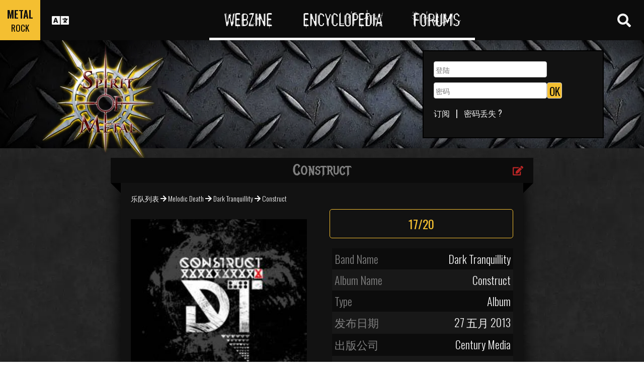

--- FILE ---
content_type: text/html; charset=utf-8
request_url: https://www.spirit-of-metal.com/cn/album/Construct/252747
body_size: 14619
content:
<html><head><meta http-equiv="Content-Type" content="text/html; charset=UTF-8"/>
<script>var __ezHttpConsent={setByCat:function(src,tagType,attributes,category,force,customSetScriptFn=null){var setScript=function(){if(force||window.ezTcfConsent[category]){if(typeof customSetScriptFn==='function'){customSetScriptFn();}else{var scriptElement=document.createElement(tagType);scriptElement.src=src;attributes.forEach(function(attr){for(var key in attr){if(attr.hasOwnProperty(key)){scriptElement.setAttribute(key,attr[key]);}}});var firstScript=document.getElementsByTagName(tagType)[0];firstScript.parentNode.insertBefore(scriptElement,firstScript);}}};if(force||(window.ezTcfConsent&&window.ezTcfConsent.loaded)){setScript();}else if(typeof getEzConsentData==="function"){getEzConsentData().then(function(ezTcfConsent){if(ezTcfConsent&&ezTcfConsent.loaded){setScript();}else{console.error("cannot get ez consent data");force=true;setScript();}});}else{force=true;setScript();console.error("getEzConsentData is not a function");}},};</script>
<script>var ezTcfConsent=window.ezTcfConsent?window.ezTcfConsent:{loaded:false,store_info:false,develop_and_improve_services:false,measure_ad_performance:false,measure_content_performance:false,select_basic_ads:false,create_ad_profile:false,select_personalized_ads:false,create_content_profile:false,select_personalized_content:false,understand_audiences:false,use_limited_data_to_select_content:false,};function getEzConsentData(){return new Promise(function(resolve){document.addEventListener("ezConsentEvent",function(event){var ezTcfConsent=event.detail.ezTcfConsent;resolve(ezTcfConsent);});});}</script>
<script>if(typeof _setEzCookies!=='function'){function _setEzCookies(ezConsentData){var cookies=window.ezCookieQueue;for(var i=0;i<cookies.length;i++){var cookie=cookies[i];if(ezConsentData&&ezConsentData.loaded&&ezConsentData[cookie.tcfCategory]){document.cookie=cookie.name+"="+cookie.value;}}}}
window.ezCookieQueue=window.ezCookieQueue||[];if(typeof addEzCookies!=='function'){function addEzCookies(arr){window.ezCookieQueue=[...window.ezCookieQueue,...arr];}}
addEzCookies([{name:"ezoab_81996",value:"mod275-c; Path=/; Domain=spirit-of-metal.com; Max-Age=7200",tcfCategory:"store_info",isEzoic:"true",},{name:"ezosuibasgeneris-1",value:"b58f5402-43e5-43a0-6082-33d9e27ae70c; Path=/; Domain=spirit-of-metal.com; Expires=Sat, 16 Jan 2027 12:11:14 UTC; Secure; SameSite=None",tcfCategory:"understand_audiences",isEzoic:"true",}]);if(window.ezTcfConsent&&window.ezTcfConsent.loaded){_setEzCookies(window.ezTcfConsent);}else if(typeof getEzConsentData==="function"){getEzConsentData().then(function(ezTcfConsent){if(ezTcfConsent&&ezTcfConsent.loaded){_setEzCookies(window.ezTcfConsent);}else{console.error("cannot get ez consent data");_setEzCookies(window.ezTcfConsent);}});}else{console.error("getEzConsentData is not a function");_setEzCookies(window.ezTcfConsent);}</script><script type="text/javascript" data-ezscrex='false' data-cfasync='false'>window._ezaq = Object.assign({"edge_cache_status":11,"edge_response_time":318,"url":"https://www.spirit-of-metal.com/cn/album/Construct/252747"}, typeof window._ezaq !== "undefined" ? window._ezaq : {});</script><script type="text/javascript" data-ezscrex='false' data-cfasync='false'>window._ezaq = Object.assign({"ab_test_id":"mod275-c"}, typeof window._ezaq !== "undefined" ? window._ezaq : {});window.__ez=window.__ez||{};window.__ez.tf={};</script><script type="text/javascript" data-ezscrex='false' data-cfasync='false'>window.ezDisableAds = true;</script>
<script data-ezscrex='false' data-cfasync='false' data-pagespeed-no-defer>var __ez=__ez||{};__ez.stms=Date.now();__ez.evt={};__ez.script={};__ez.ck=__ez.ck||{};__ez.template={};__ez.template.isOrig=true;__ez.queue=__ez.queue||function(){var e=0,i=0,t=[],n=!1,o=[],r=[],s=!0,a=function(e,i,n,o,r,s,a){var l=arguments.length>7&&void 0!==arguments[7]?arguments[7]:window,d=this;this.name=e,this.funcName=i,this.parameters=null===n?null:w(n)?n:[n],this.isBlock=o,this.blockedBy=r,this.deleteWhenComplete=s,this.isError=!1,this.isComplete=!1,this.isInitialized=!1,this.proceedIfError=a,this.fWindow=l,this.isTimeDelay=!1,this.process=function(){f("... func = "+e),d.isInitialized=!0,d.isComplete=!0,f("... func.apply: "+e);var i=d.funcName.split("."),n=null,o=this.fWindow||window;i.length>3||(n=3===i.length?o[i[0]][i[1]][i[2]]:2===i.length?o[i[0]][i[1]]:o[d.funcName]),null!=n&&n.apply(null,this.parameters),!0===d.deleteWhenComplete&&delete t[e],!0===d.isBlock&&(f("----- F'D: "+d.name),m())}},l=function(e,i,t,n,o,r,s){var a=arguments.length>7&&void 0!==arguments[7]?arguments[7]:window,l=this;this.name=e,this.path=i,this.async=o,this.defer=r,this.isBlock=t,this.blockedBy=n,this.isInitialized=!1,this.isError=!1,this.isComplete=!1,this.proceedIfError=s,this.fWindow=a,this.isTimeDelay=!1,this.isPath=function(e){return"/"===e[0]&&"/"!==e[1]},this.getSrc=function(e){return void 0!==window.__ezScriptHost&&this.isPath(e)&&"banger.js"!==this.name?window.__ezScriptHost+e:e},this.process=function(){l.isInitialized=!0,f("... file = "+e);var i=this.fWindow?this.fWindow.document:document,t=i.createElement("script");t.src=this.getSrc(this.path),!0===o?t.async=!0:!0===r&&(t.defer=!0),t.onerror=function(){var e={url:window.location.href,name:l.name,path:l.path,user_agent:window.navigator.userAgent};"undefined"!=typeof _ezaq&&(e.pageview_id=_ezaq.page_view_id);var i=encodeURIComponent(JSON.stringify(e)),t=new XMLHttpRequest;t.open("GET","//g.ezoic.net/ezqlog?d="+i,!0),t.send(),f("----- ERR'D: "+l.name),l.isError=!0,!0===l.isBlock&&m()},t.onreadystatechange=t.onload=function(){var e=t.readyState;f("----- F'D: "+l.name),e&&!/loaded|complete/.test(e)||(l.isComplete=!0,!0===l.isBlock&&m())},i.getElementsByTagName("head")[0].appendChild(t)}},d=function(e,i){this.name=e,this.path="",this.async=!1,this.defer=!1,this.isBlock=!1,this.blockedBy=[],this.isInitialized=!0,this.isError=!1,this.isComplete=i,this.proceedIfError=!1,this.isTimeDelay=!1,this.process=function(){}};function c(e,i,n,s,a,d,c,u,f){var m=new l(e,i,n,s,a,d,c,f);!0===u?o[e]=m:r[e]=m,t[e]=m,h(m)}function h(e){!0!==u(e)&&0!=s&&e.process()}function u(e){if(!0===e.isTimeDelay&&!1===n)return f(e.name+" blocked = TIME DELAY!"),!0;if(w(e.blockedBy))for(var i=0;i<e.blockedBy.length;i++){var o=e.blockedBy[i];if(!1===t.hasOwnProperty(o))return f(e.name+" blocked = "+o),!0;if(!0===e.proceedIfError&&!0===t[o].isError)return!1;if(!1===t[o].isComplete)return f(e.name+" blocked = "+o),!0}return!1}function f(e){var i=window.location.href,t=new RegExp("[?&]ezq=([^&#]*)","i").exec(i);"1"===(t?t[1]:null)&&console.debug(e)}function m(){++e>200||(f("let's go"),p(o),p(r))}function p(e){for(var i in e)if(!1!==e.hasOwnProperty(i)){var t=e[i];!0===t.isComplete||u(t)||!0===t.isInitialized||!0===t.isError?!0===t.isError?f(t.name+": error"):!0===t.isComplete?f(t.name+": complete already"):!0===t.isInitialized&&f(t.name+": initialized already"):t.process()}}function w(e){return"[object Array]"==Object.prototype.toString.call(e)}return window.addEventListener("load",(function(){setTimeout((function(){n=!0,f("TDELAY -----"),m()}),5e3)}),!1),{addFile:c,addFileOnce:function(e,i,n,o,r,s,a,l,d){t[e]||c(e,i,n,o,r,s,a,l,d)},addDelayFile:function(e,i){var n=new l(e,i,!1,[],!1,!1,!0);n.isTimeDelay=!0,f(e+" ...  FILE! TDELAY"),r[e]=n,t[e]=n,h(n)},addFunc:function(e,n,s,l,d,c,u,f,m,p){!0===c&&(e=e+"_"+i++);var w=new a(e,n,s,l,d,u,f,p);!0===m?o[e]=w:r[e]=w,t[e]=w,h(w)},addDelayFunc:function(e,i,n){var o=new a(e,i,n,!1,[],!0,!0);o.isTimeDelay=!0,f(e+" ...  FUNCTION! TDELAY"),r[e]=o,t[e]=o,h(o)},items:t,processAll:m,setallowLoad:function(e){s=e},markLoaded:function(e){if(e&&0!==e.length){if(e in t){var i=t[e];!0===i.isComplete?f(i.name+" "+e+": error loaded duplicate"):(i.isComplete=!0,i.isInitialized=!0)}else t[e]=new d(e,!0);f("markLoaded dummyfile: "+t[e].name)}},logWhatsBlocked:function(){for(var e in t)!1!==t.hasOwnProperty(e)&&u(t[e])}}}();__ez.evt.add=function(e,t,n){e.addEventListener?e.addEventListener(t,n,!1):e.attachEvent?e.attachEvent("on"+t,n):e["on"+t]=n()},__ez.evt.remove=function(e,t,n){e.removeEventListener?e.removeEventListener(t,n,!1):e.detachEvent?e.detachEvent("on"+t,n):delete e["on"+t]};__ez.script.add=function(e){var t=document.createElement("script");t.src=e,t.async=!0,t.type="text/javascript",document.getElementsByTagName("head")[0].appendChild(t)};__ez.dot=__ez.dot||{};__ez.queue.addFileOnce('/detroitchicago/boise.js', '/detroitchicago/boise.js?gcb=195-0&cb=5', true, [], true, false, true, false);__ez.queue.addFileOnce('/parsonsmaize/abilene.js', '/parsonsmaize/abilene.js?gcb=195-0&cb=b20dfef28c', true, [], true, false, true, false);__ez.queue.addFileOnce('/parsonsmaize/mulvane.js', '/parsonsmaize/mulvane.js?gcb=195-0&cb=e75e48eec0', true, ['/parsonsmaize/abilene.js'], true, false, true, false);__ez.queue.addFileOnce('/detroitchicago/birmingham.js', '/detroitchicago/birmingham.js?gcb=195-0&cb=539c47377c', true, ['/parsonsmaize/abilene.js'], true, false, true, false);</script>
<script data-ezscrex="false" type="text/javascript" data-cfasync="false">window._ezaq = Object.assign({"ad_cache_level":0,"adpicker_placement_cnt":0,"ai_placeholder_cache_level":0,"ai_placeholder_placement_cnt":-1,"domain":"spirit-of-metal.com","domain_id":81996,"ezcache_level":0,"ezcache_skip_code":14,"has_bad_image":0,"has_bad_words":0,"is_sitespeed":0,"lt_cache_level":0,"response_size":48432,"response_size_orig":42580,"response_time_orig":306,"template_id":5,"url":"https://www.spirit-of-metal.com/cn/album/Construct/252747","word_count":0,"worst_bad_word_level":0}, typeof window._ezaq !== "undefined" ? window._ezaq : {});__ez.queue.markLoaded('ezaqBaseReady');</script>
<script type='text/javascript' data-ezscrex='false' data-cfasync='false'>
window.ezAnalyticsStatic = true;

function analyticsAddScript(script) {
	var ezDynamic = document.createElement('script');
	ezDynamic.type = 'text/javascript';
	ezDynamic.innerHTML = script;
	document.head.appendChild(ezDynamic);
}
function getCookiesWithPrefix() {
    var allCookies = document.cookie.split(';');
    var cookiesWithPrefix = {};

    for (var i = 0; i < allCookies.length; i++) {
        var cookie = allCookies[i].trim();

        for (var j = 0; j < arguments.length; j++) {
            var prefix = arguments[j];
            if (cookie.indexOf(prefix) === 0) {
                var cookieParts = cookie.split('=');
                var cookieName = cookieParts[0];
                var cookieValue = cookieParts.slice(1).join('=');
                cookiesWithPrefix[cookieName] = decodeURIComponent(cookieValue);
                break; // Once matched, no need to check other prefixes
            }
        }
    }

    return cookiesWithPrefix;
}
function productAnalytics() {
	var d = {"pr":[6],"omd5":"76655b335349c309c173308ab3abac6c","nar":"risk score"};
	d.u = _ezaq.url;
	d.p = _ezaq.page_view_id;
	d.v = _ezaq.visit_uuid;
	d.ab = _ezaq.ab_test_id;
	d.e = JSON.stringify(_ezaq);
	d.ref = document.referrer;
	d.c = getCookiesWithPrefix('active_template', 'ez', 'lp_');
	if(typeof ez_utmParams !== 'undefined') {
		d.utm = ez_utmParams;
	}

	var dataText = JSON.stringify(d);
	var xhr = new XMLHttpRequest();
	xhr.open('POST','/ezais/analytics?cb=1', true);
	xhr.onload = function () {
		if (xhr.status!=200) {
            return;
		}

        if(document.readyState !== 'loading') {
            analyticsAddScript(xhr.response);
            return;
        }

        var eventFunc = function() {
            if(document.readyState === 'loading') {
                return;
            }
            document.removeEventListener('readystatechange', eventFunc, false);
            analyticsAddScript(xhr.response);
        };

        document.addEventListener('readystatechange', eventFunc, false);
	};
	xhr.setRequestHeader('Content-Type','text/plain');
	xhr.send(dataText);
}
__ez.queue.addFunc("productAnalytics", "productAnalytics", null, true, ['ezaqBaseReady'], false, false, false, true);
</script><base href="https://www.spirit-of-metal.com/cn/album/Construct/252747"/>
<meta name="viewport" content="width=device-width, initial-scale=1, shrink-to-fit=no"/>
<link rel="icon" type="image/png" href="https://www.spirit-of-metal.com/mes%20images/spirit-of-metal.png"/>
<link href="https://maxcdn.bootstrapcdn.com/bootstrap/3.3.7/css/bootstrap.min.css" rel="stylesheet" integrity="sha384-BVYiiSIFeK1dGmJRAkycuHAHRg32OmUcww7on3RYdg4Va+PmSTsz/K68vbdEjh4u" crossorigin="anonymous"/>
<!-- <script defer src="https://pro.fontawesome.com/releases/v5.0.9/js/all.js" integrity="sha384-DtPgXIYsUR6lLmJK14ZNUi11aAoezQtw4ut26Zwy9/6QXHH8W3+gjrRDT+lHiiW4" crossorigin="anonymous"></script>-->
<script defer="" src="/css/fontawesome/js/all.js"></script>
<link href="https://cdnjs.cloudflare.com/ajax/libs/limonte-sweetalert2/6.7.0/sweetalert2.min.css" rel="stylesheet"/>
<link rel="stylesheet" href="/css/main.less.css?version=14" media="screen"/>

<!-- Ezoic Ad Testing Code-->

<!-- Ezoic Ad Testing Code-->

<script type="text/javascript" src="/js/Oldmain.js?v=2"></script>
<script>
var LANG="en";
var LANG_TEXT="cn";

var TextConfirmationLogout="你想要？";
var TextConfirmationLogoutYes="退出账号";
var TextConfirmationLogoutNo="不退出";
</script>
<meta http-equiv="Content-Language" content="cn"/>
<link rel="alternate" hreflang="en" href="https://www.spirit-of-metal.com/en/album/Construct/252747" \=""/><link rel="alternate" hreflang="fr" href="https://www.spirit-of-metal.com/fr/album/Construct/252747" \=""/><link rel="alternate" hreflang="de" href="https://www.spirit-of-metal.com/de/album/Construct/252747" \=""/><link rel="alternate" hreflang="zh-cn" href="https://www.spirit-of-metal.com/cn/album/Construct/252747" \=""/><link rel="alternate" hreflang="pt-pt" href="https://www.spirit-of-metal.com/pt/album/Construct/252747" \=""/><link rel="alternate" hreflang="es-es" href="https://www.spirit-of-metal.com/es/album/Construct/252747" \=""/><link rel="alternate" hreflang="ru" href="https://www.spirit-of-metal.com/ru/album/Construct/252747" \=""/><link rel="alternate" hreflang="pl" href="https://www.spirit-of-metal.com/pl/album/Construct/252747" \=""/><script type="text/javascript">
var _lang="en";
</script>
<title>Dark Tranquillity Construct (Album)- Spirit of Metal Webzine (cn)</title>
<meta name="description" content="Dark Tranquillity : Construct,专辑, 评阅, 曲目表, mp3, 歌词"/>
<meta name="keywords" content="Dark Tranquillity,Construct,专辑, 评阅, 曲目表, mp3, 歌词"/>
<meta property="og:title" content="Dark Tranquillity : Construct"/>
<meta property="og:description" content=""/><meta property="og:image" content="https://www.spirit-of-metal.com/cover.php?id_album=252747"/><link rel="image_src" type="image/jpeg" href="https://www.spirit-of-metal.com/les%20goupes/D/Dark Tranquillity/Construct/Construct.jpg"/><meta http-equiv="Content-Type" content="text/html; charset=UTF-8"/><meta http-equiv="Cache-Control" content="no-cache"/>
<meta http-equiv="Pragma" content="no-cache"/>
<meta http-equiv="Cache" content="no store"/>
<meta http-equiv="Expires" content="0"/>
<script language="JavaScript">

var _lang="en";

function listen(lien_audio,id_audio,type)
{
		$('#AudioPlayer').html("");
		$('.BandCampPlayer').hide();
		$('#'+id_audio).show();
}

function DisplayCensoredCover(id_album,cover)
{
	var AJAX_URL = 'get_censored_cover.php';
	///get the censored cover
	$.ajax({
		  url: '/ajax/' + AJAX_URL + '?id_album='+id_album+"&cover="+cover
		}).done(function( xml ) {	
			$('.CensoredCover_'+cover).removeClass('censored_cover');
			$('.CensoredCover_'+cover).html('<a href="/censored/'+$(xml).find('cover').text()+'" class=fancybox><img src="/censored/'+$(xml).find('cover').text()+'" STYLE="max-width: 250px;"></a>');
			$('.fancybox').fancybox();
		});
}

</script>
<script src="/js/ckeditorNewsFeed/ckeditor.js"></script>
<style>
.hreview-aggregate{
	display:none;
}
.cover img{
	max-width:350px;
}
.censored_cover{
	width:80%;
	height:250px;
	background:black;
	padding:20px;
	display: block;
	margin: auto;
	color:whitesmoke;
}
.censored_cover a{
	color:whitesmoke;
}
</style>
<link href="https://cdnjs.cloudflare.com/ajax/libs/OwlCarousel2/2.2.1/assets/owl.carousel.min.css" rel="stylesheet"/>
<link href="https://cdnjs.cloudflare.com/ajax/libs/OwlCarousel2/2.2.1/assets/owl.theme.default.min.css" rel="stylesheet"/>
<link rel="stylesheet" type="text/css" href="/js/fancybox/source/jquery.fancybox.css?v=2.1.5" media="screen"/>
<link rel='canonical' href='https://www.spirit-of-metal.com/cn/album/Construct/252747' />
<script type='text/javascript'>
var ezoTemplate = 'orig_site';
var ezouid = '1';
var ezoFormfactor = '1';
</script><script data-ezscrex="false" type='text/javascript'>
var soc_app_id = '0';
var did = 81996;
var ezdomain = 'spirit-of-metal.com';
var ezoicSearchable = 1;
</script></head>



<body itemscope="" itemtype="http://schema.org/MusicAlbum">
<header class="hidden-xs hidden-sm">
    <div id="topbar">
	<div>
	<div id="portal">
	<span>METAL</span>
          <span><a href="https://www.spirit-of-rock.com" style="color:#000;">ROCK</a></span>        </div>
      <div id="language-switcher">
        <i class="fa fa-language"></i>
        <img class="close" src="/img/cross.png" alt="Fermer"/>
      </div>
      <div id="languages">
	  <a href="/en/album/Construct/252747" onclick="setCookie(&#39;clang&#39;,&#39;en&#39;,31,&#39;/&#39;);">EN</a><a href="/fr/album/Construct/252747" onclick="setCookie(&#39;clang&#39;,&#39;fr&#39;,31,&#39;/&#39;);">FR</a><a href="/de/album/Construct/252747" onclick="setCookie(&#39;clang&#39;,&#39;de&#39;,31,&#39;/&#39;);">DE</a><a href="/cn/album/Construct/252747" onclick="setCookie(&#39;clang&#39;,&#39;中文&#39;,31,&#39;/&#39;);">中文</a><a href="/pt/album/Construct/252747" onclick="setCookie(&#39;clang&#39;,&#39;pt&#39;,31,&#39;/&#39;);">PT</a><a href="/es/album/Construct/252747" onclick="setCookie(&#39;clang&#39;,&#39;es&#39;,31,&#39;/&#39;);">ES</a><a href="/ru/album/Construct/252747" onclick="setCookie(&#39;clang&#39;,&#39;ru&#39;,31,&#39;/&#39;);">RU</a><a href="/pl/album/Construct/252747" onclick="setCookie(&#39;clang&#39;,&#39;pl&#39;,31,&#39;/&#39;);">PL</a>	  
      </div>
	  </div>
      <nav>
        <ul>
          <a href="https://www.spirit-of-metal.com"><li>Webzine</li></a>
          <a href="/cn/encyclopedia"><li>Encyclopedia</li></a>
          <a href="/forum/en/" target="_blank"><li>Forums</li></a>
        </ul>
      </nav>
      <div id="search-toggle">
        <i class="fa fa-search" aria-hidden="true"></i>
        <img class="close" src="/img/cross.png" alt="Fermer"/>
      </div>
      <div id="search-box">
		<form action="/find.php" method="get"><input type="hidden" name="l" value="cn"/><input id="GlobalSearchField" type="text" name="nom" placeholder="查找"/></form>
        <div class="options row">
		
		<a href="https://www.spirit-of-metal.com/cn/reviews/1" class="col-xs-3">
            <i class="fa fal fa-edit fa-2x"></i>
            <div>评阅</div>
          </a><a href="https://www.spirit-of-metal.com/cn/interviews/1" class="col-xs-3">
            <i class="fa fa-microphone fa-2x"></i>
            <div>采访</div>
          </a><a href="https://www.spirit-of-metal.com/cn/live/1" class="col-xs-3">
            <i class="fa fal fa-file-alt fa-2x"></i>
            <div>现场报道</div>
          </a><a href="https://www.spirit-of-metal.com/cn/pictures/1" class="col-xs-3">
            <i class="fa fa-camera fa-2x"></i>
            <div>照片集</div>
          </a></div><div class="options row"><a href="/cn/bands/1" class="col-xs-3">
            <i class="fa fa-users fa-2x"></i>
            <div>乐队</div>
          </a><a href="https://www.spirit-of-metal.com/cn/albums/1" class="col-xs-3">
            <i class="fa fa-music fa-2x"></i>
            <div>专辑</div>
          </a><a href="/cn/styles" class="col-xs-3">
            <i class="fa fa-hashtag fa-2x"></i>
            <div>音乐风格</div>
          </a><a href="/cn/artists/1" class="col-xs-3">
            <i class="fa fa-address-book fa-2x"></i>
            <div>Artists</div>
          </a></div>
		<div class="options row"><a href="/cn/audios/1" class="col-xs-3">
            <i class="fa fa-file-audio fa-2x"></i>
            <div>音频</div>
          </a><a href="/cn/videos/1" class="col-xs-3">
            <i class="fa fa-video fa-2x"></i>
            <div>视频</div>
          </a><a href="/cn/labels/1" class="col-xs-3">
            <i class="fa fa-tag fa-2x"></i>
            <div>出版公司</div>
          </a><a href="/cn/places/1" class="col-xs-3">
            <i class="fa fa-map-marker fa-2x"></i>
            <div>的地方</div>
          </a>		
        </div>
      </div>
    </div>
	
    <div id="banner">
      <figure>
        <a href="https://www.spirit-of-metal.com"><img id="logo" src="/img/logo_1.png" alt="Spirit of Metal"/></a>
      </figure>
	        <div class="FullDesktopAds" style="padding-top:50px">
	  
		<!-- Ezoic - Desktop Header Main Site - top_of_page -->
<div id="ezoic-pub-ad-placeholder-101">


		
		</div><!-- End Ezoic - Desktop Header Main Site - top_of_page -->
		</div>
	  <div id="login"><form method="post" id="FORMlogin" action="/fonctions/login.php?page=/cn/album/Construct/252747">
	
		<div><input type="text" class="SubmitSmallNEW" name="login_log" id="login_log" size="30" placeholder=" 登陆"/></div>
	
	<div style="margin-top:5px;float:left;">
		<div style="margin-top:5px;float:left;"><input type="password" class="SubmitSmallNEW" name="password_log" id="password_log" size="30" placeholder=" 密码"/></div>
		<div style="margin-top:5px;float:left;"><input type="Submit" class="btn-yellow" value="OK"/></div>
	</div>
	<div style="margin-top:60px;font-size:16px;">
	<a href="/membre/ajout_membre-l-cn.html" ref="nofollow"> 订阅</a>   |   
	<a href="/membre/generate_pass-l-cn.html" ref="nofollow"> 密码丢失 ?</a>
	</div></form></div> 
      </div>
    
  </header>
  <div id="m-header" class="container-fluid hidden-md hidden-lg hidden-xl">
    <div id="m-portal" class="row">
      <div class="col-xs-7 hidden-xs">
	  
	  <a class="som" href="https://www.spirit-of-metal.com">SPIRIT OF <span>METAL</span></a> | 
			<a class="sor" href="https://www.spirit-of-rock.com">SPIRIT OF <span>ROCK</span></a>	
      </div>
	  <div class="col-xs-5  hidden-md hidden-lg hidden-xl hidden-sm">
	  
	  <a class="som" href="https://www.spirit-of-metal.com"><span>METAL</span></a> | 
			<a class="sor" href="https://www.spirit-of-rock.com"><span>ROCK</span></a>	
      </div>
      <div id="m-switchers" class="col-sm-5 col-xs-7">
        <i class="fa fa-language" style="cursor:pointer" data-toggle="collapse" data-target="#m-languages"></i>
        <i class="fa fa-search" style="cursor:pointer" data-toggle="collapse" data-target="#m-options" aria-expanded="true"></i>
        <i class="fa fa-user" style="cursor:pointer" data-toggle="collapse" data-target="#m-login"></i>
		      </div>
    </div>
    <div id="m-languages" class="row collapse">
      <div class="col-xs-12">
        <ul>
		<li><a href="/en/album/Construct/252747" onclick="setCookie(&#39;clang&#39;,&#39;en&#39;,31,&#39;/&#39;);">EN</a></li><li><a href="/fr/album/Construct/252747" onclick="setCookie(&#39;clang&#39;,&#39;fr&#39;,31,&#39;/&#39;);">FR</a></li><li><a href="/de/album/Construct/252747" onclick="setCookie(&#39;clang&#39;,&#39;de&#39;,31,&#39;/&#39;);">DE</a></li><li><a href="/cn/album/Construct/252747" onclick="setCookie(&#39;clang&#39;,&#39;中文&#39;,31,&#39;/&#39;);">中文</a></li><li><a href="/pt/album/Construct/252747" onclick="setCookie(&#39;clang&#39;,&#39;pt&#39;,31,&#39;/&#39;);">PT</a></li><li><a href="/es/album/Construct/252747" onclick="setCookie(&#39;clang&#39;,&#39;es&#39;,31,&#39;/&#39;);">ES</a></li><li><a href="/ru/album/Construct/252747" onclick="setCookie(&#39;clang&#39;,&#39;ru&#39;,31,&#39;/&#39;);">RU</a></li><li><a href="/pl/album/Construct/252747" onclick="setCookie(&#39;clang&#39;,&#39;pl&#39;,31,&#39;/&#39;);">PL</a></li>        </ul>
      </div>
    </div>
    <div id="m-options" class="collapse" aria-expanded="true" style="">
	<form action="/find.php" method="get" style="padding:0 10px 0 10px;">
		<div class="SearchFieldAndButton"><input id="GlobalSearchField" type="text" name="nom" placeholder="查找"/>
		<input type="submit" value="GO" class="btn-yellow"/></div></form>
      <div class="row">
	  <a href="https://www.spirit-of-metal.com/cn/reviews/1" class="col-xs-3">
            <i class="fa fal fa-edit fa-2x"></i>
            <div>评阅</div>
          </a><a href="https://www.spirit-of-metal.com/cn/interviews/1" class="col-xs-3">
            <i class="fa fa-microphone fa-2x"></i>
            <div>采访</div>
          </a><a href="https://www.spirit-of-metal.com/cn/live/1" class="col-xs-3">
            <i class="fa fal fa-file-alt fa-2x"></i>
            <div>现场报道</div>
          </a><a href="https://www.spirit-of-metal.com/cn/pictures/1" class="col-xs-3">
            <i class="fa fa-camera fa-2x"></i>
            <div>照片集</div>
          </a></div><div class="options row"><a href="/cn/bands/1" class="col-xs-3">
            <i class="fa fa-users fa-2x"></i>
            <div>乐队</div>
          </a><a href="https://www.spirit-of-metal.com/cn/albums/1" class="col-xs-3">
            <i class="fa fa-music fa-2x"></i>
            <div>专辑</div>
          </a><a href="/cn/styles" class="col-xs-3">
            <i class="fa fa-hashtag fa-2x"></i>
            <div>音乐风格</div>
          </a><a href="/cn/artists/1" class="col-xs-3">
            <i class="fa fa-address-book fa-2x"></i>
            <div>Artists</div>
          </a></div>
		<div class="options row"><a href="/cn/audios/1" class="col-xs-3">
            <i class="fa fa-file-audio fa-2x"></i>
            <div>音频</div>
          </a><a href="/cn/videos/1" class="col-xs-3">
            <i class="fa fa-video fa-2x"></i>
            <div>视频</div>
          </a><a href="/cn/labels/1" class="col-xs-3">
            <i class="fa fa-tag fa-2x"></i>
            <div>出版公司</div>
          </a><a href="/cn/places/1" class="col-xs-3">
            <i class="fa fa-map-marker fa-2x"></i>
            <div>的地方</div>
          </a>		
      </div>
    </div>
    <div id="m-login" class="row collapse">
	<div id="login"><form method="post" id="FORMlogin" action="/fonctions/login.php?page=/cn/album/Construct/252747">
				<div><input type="text" class="SubmitSmallNEW" name="login_log" id="login_log" size="30" placeholder=" 登陆"/></div>
			
			<div style="margin-top:5px;">
				<div style="margin-top:5px;"><input type="password" class="SubmitSmallNEW" name="password_log" id="password_log" size="30" placeholder=" 密码"/></div>
				<div style="margin-top:5px;"><input type="Submit" id="m-login-btn" value="OK"/></div>
			</div>
			<div style="margin-top:10px;font-size:16px;">
			<a href="/membre/ajout_membre-l-cn.html" ref="nofollow"> AAAA订阅</a>
			<a href="/membre/generate_pass-l-cn.html" ref="nofollow"> 密码丢失 ?</a>
			</div></form></div>AAAAAAA    </div>
    <nav id="m-nav" class="row">
      <div class="col-xs-4">
        <a href="https://www.spirit-of-metal.com">Webzine</a>
      </div>
      <div class="col-xs-4">
        <a href="/cn/encyclopedia">Encyclopedia</a>
      </div>
      <div class="col-xs-4">
        <a href="/forum/" target="_blank">Forums</a>
      </div>
    </nav>
  </div>
  <main id="encyclopedia" class="container">
		<div class="row">
        <div class="col-xs-12"><div class="row"><div class="col-xs-12"><section id="album" class="xlarge-box center-block">
			<div class="controls"><a href="#" onclick="$(&#39;#controlsoptions&#39;).slideDown();return false;"><i class="fa fa-edit fa-lg"></i></a></div>
            <h2 class="ribbon">Construct</h2>
            <div class="content">			
			<div class="controlsoptions" id="controlsoptions">
				<div class="row">
					<a href="/soumission/album/album_edit-id_album-252747-l-cn.html" class="col-xs-4 text-center" rel="nofollow"><i class="fa fa-edit fa-2x"></i><br/>Edit the album</a>
					<a href="/contact2-ChangeRequest-1-id_album-252747-l-cn.html" class="col-xs-4 text-center" rel="nofollow"><i class="fa fa-envelope fa-2x"></i><br/>Report an error</a>
				</div></div><ol itemscope="" itemtype="http://schema.org/BreadcrumbList" class="hidden">
			<li itemprop="itemListElement" itemscope="" itemtype="http://schema.org/ListItem">
				<a itemprop="item" href="https://www.spirit-of-metal.com/cn/style/Melodic_Death"><span itemprop="name">Melodic Death</span></a>
					<meta itemprop="position" content="1"/>
			</li>
			<li itemprop="itemListElement" itemscope="" itemtype="http://schema.org/ListItem">
				<a itemprop="item" href="https://www.spirit-of-metal.com//cn/band/Dark_Tranquillity">
					<span itemprop="name">Dark Tranquillity</span></a>
					<meta itemprop="position" content="2"/>
				
			</li>
			</ol><div style="font-size:14px;padding-bottom:10px;"><a href="/cn/bands/1">乐队列表</a> 
	  <i class="fa fa-arrow-right" aria-hidden="true"></i> <a href="/cn/style/Melodic_Death">Melodic Death</a> 
	  <i class="fa fa-arrow-right" aria-hidden="true"></i> <a href="/cn/band/Dark_Tranquillity">Dark Tranquillity</a> 
	   <i class="fa fa-arrow-right" aria-hidden="true"></i> <span itemprop="name">Construct</span></div><div class="row" align="center"><figure class="col-sm-6 cover text-center"><div class="owl-carousel owl-theme" id="AlbumCoverCarousel"><a href="/les%20goupes/D/Dark Tranquillity/Construct/Construct.jpg" class="fancybox"><img src="/les%20goupes/D/Dark Tranquillity/Construct/Construct.jpg" alt="" title=""/></a><a href="" class="fancybox"><img src="/les goupes/D/Dark Tranquillity/Construct/Construct_alternate.jpg" alt="" title="" class="img-responsive"/></a></div><figcaption><a href="/parole-groupe-Dark_Tranquillity-nom_album-Construct-l-cn.html" class="more"><i class="fa fa-file" aria-hidden="true"></i> 歌词</a></figcaption><figcaption><a href="/soumission/submit_review-id_album-252747-l-cn.html" rel="nofollow" class="more"><i class="fa fa-file"></i> 添加评阅</a></figcaption><figcaption><a href="/soumission/audio-id_album-252747-l-cn.html" rel="nofollow" class="more"><i class="fa fa-music"></i> Add an audio file</a></figcaption></figure> 
  <div class="col-sm-6"><div class="noteitemprop=&#34;AggregateRating&#34;" itemscope="" itemtype="http://schema.org/AggregateRating">
				<div itemprop="itemReviewed" itemscope="" itemtype="https://schema.org/MusicAlbum">
				<img itemprop="image" src="/les%20goupes/D/Dark Tranquillity/Construct/Construct.jpg" class="hidden"/>
				<span itemprop="name" class="hidden">Dark Tranquillity : Construct</span>
				</div>
					<meta itemprop="ratingValue" content="17"/>
					<meta itemprop="bestRating" content="20"/>
					<meta itemprop="worstRating" content="0"/>
					<meta itemprop="ratingCount" content="1"/>
		<a id="main-grade" href="/liste_vote_album-id_album-252747-l-cn.html" id="AffichenoteAlbum" rel="nofollow">17/20</a></div>
  <div id="profile">
  <div>
	<span>Band Name</span>
	<span>Dark Tranquillity</span>
	</div>
	<div>
	<span>Album Name</span>
	<span>Construct</span>
	</div>
  <div>
	<span>Type</span>
	<span>Album</span>
	</div>
	<div>
		<span>发布日期</span>
		<span> 27 五月 2013</span>
	</div>
	<div>
		<span>出版公司</span>
		<span><a href="/cn/label/Century_Media" onmouseover="PopInfoLabel(&#39;31&#39;,&#39;en&#39;);" onmouseout="killInfoLabel()">Century Media</a></span>
	</div><div><span>音乐风格</span><span><a href="/cn/style/Melodic_Death">Melodic Death</a></span>
		</div>
		<div><span>拥有此专辑的会员</span><span><a href="/album_list_possede-id_album-252747-l-cn.html" id="nb_possede" rel="nofollow">182</a></span>
		</div></div></div></div>
	<div class="row">
              <div class="col-sm-6"><section id="tracklist">
                  <h3 class="ribbon">Tracklist</h3><span style="color:#FFF;"><table width="100%"><tbody><tr><td style="color:#FFF;">DISC 1</td></tr><tr><td style="color:#FFF;"></td></tr><tr style="height:2px;"><td></td></tr><tr><td style="color:#FFF;"><span style="color:#FEBA00;font-weight:bold;">1.  </span>For Broken Words </td><td><span style="color:#FEBA00;">04:34</span></td></tr><tr><td style="color:#FFF;"><span style="color:#FEBA00;font-weight:bold;">2.  </span>The Science of Noise </td><td><span style="color:#FEBA00;">03:46</span></td></tr><tr><td style="color:#FFF;"><span style="color:#FEBA00;font-weight:bold;">3.  </span>Uniformity </td><td><span style="color:#FEBA00;">05:31</span></td></tr><tr><td style="color:#FFF;"><span style="color:#FEBA00;font-weight:bold;">4.  </span>The Silence in Between </td><td><span style="color:#FEBA00;">03:33</span></td></tr><tr><td style="color:#FFF;"><span style="color:#FEBA00;font-weight:bold;">5.  </span>Apathetic </td><td><span style="color:#FEBA00;">03:30</span></td></tr><tr><td style="color:#FFF;"><span style="color:#FEBA00;font-weight:bold;">6.  </span>What Only You Know </td><td><span style="color:#FEBA00;">04:02</span></td></tr><tr><td style="color:#FFF;"><span style="color:#FEBA00;font-weight:bold;">7.  </span>Endtime Hearts </td><td><span style="color:#FEBA00;">03:59</span></td></tr><tr><td style="color:#FFF;"><span style="color:#FEBA00;font-weight:bold;">8.  </span>State of Trust </td><td><span style="color:#FEBA00;">04:06</span></td></tr><tr><td style="color:#FFF;"><span style="color:#FEBA00;font-weight:bold;">9.  </span>Weight of the End </td><td><span style="color:#FEBA00;">04:56</span></td></tr><tr><td style="color:#FFF;"><span style="color:#FEBA00;font-weight:bold;">10.  </span>None Becoming </td><td><span style="color:#FEBA00;">04:31</span></td></tr><tr><td style="color:#FFF;"></td></tr><tr style="height:2px;"><td></td></tr><tr><td style="color:#FFF;">DISC 2 - LIMITED EDITION – Deconstruct</td></tr><tr><td style="color:#FFF;"></td></tr><tr style="height:2px;"><td></td></tr><tr><td style="color:#FFF;"><span style="color:#FEBA00;font-weight:bold;">1.  </span>Immemorial </td><td><span style="color:#FEBA00;">05:04</span></td></tr><tr><td style="color:#FFF;"><span style="color:#FEBA00;font-weight:bold;">2.  </span>Photon Dreams </td><td><span style="color:#FEBA00;">02:04</span></td></tr><tr><td style="color:#FFF;"></td></tr><tr style="height:2px;"><td></td></tr><tr><td style="color:#FFF;">CD 3 – LIMITED EDITION – Live</td></tr><tr><td style="color:#FFF;"></td></tr><tr style="height:2px;"><td></td></tr><tr><td style="color:#FFF;"><span style="color:#FEBA00;font-weight:bold;">1.  </span>The Treason Wall (Live in Milan 2008) </td><td><span style="color:#FEBA00;">03:59</span></td></tr><tr><td style="color:#FFF;"><span style="color:#FEBA00;font-weight:bold;">2.  </span>The New Build (Live in Milan 2008) </td><td><span style="color:#FEBA00;">04:29</span></td></tr><tr><td style="color:#FFF;"><span style="color:#FEBA00;font-weight:bold;">3.  </span>Focus Shift (Live in Milan 2008) </td><td><span style="color:#FEBA00;">04:00</span></td></tr><tr><td style="color:#FFF;"><span style="color:#FEBA00;font-weight:bold;">4.  </span>The Lesser Faith (Live in Milan 2008) </td><td><span style="color:#FEBA00;">04:48</span></td></tr><tr><td style="color:#FFF;"><span style="color:#FEBA00;font-weight:bold;">5.  </span>The Wonders at Your Feet (Live in Milan 2008) </td><td><span style="color:#FEBA00;">04:26</span></td></tr><tr><td style="color:#FFF;"><span style="color:#FEBA00;font-weight:bold;">6.  </span>Lost to Apathy (Live in Milan 2008) </td><td><span style="color:#FEBA00;">04:54</span></td></tr><tr><td style="color:#FFF;"><span style="color:#FEBA00;font-weight:bold;">7.  </span>Misery&#39;s Crown (Live in Milan 2008) </td><td><span style="color:#FEBA00;">04:35</span></td></tr><tr><td style="color:#FFF;"><span style="color:#FEBA00;font-weight:bold;">8.  </span>ThereIn (Live in Milan 2008) </td><td><span style="color:#FEBA00;">06:23</span></td></tr><tr><td style="color:#FFF;"><span style="color:#FEBA00;font-weight:bold;">9.  </span>My Negation (Live in Milan 2008) </td><td><span style="color:#FEBA00;">06:08</span></td></tr><tr><td style="color:#FFF;"><span style="color:#FEBA00;font-weight:bold;">10.  </span>The Mundane and the Magic (Live in Milan 2008) </td><td><span style="color:#FEBA00;">05:54</span></td></tr><tr><td style="color:#FFF;"><span style="color:#FEBA00;font-weight:bold;">11.  </span>Final Resistance (Live in Milan 2008) </td><td><span style="color:#FEBA00;">03:49</span></td></tr><tr><td style="color:#FFF;"><span style="color:#FEBA00;font-weight:bold;">12.  </span>Terminus (Where Death Is Most Alive) </td><td><span style="color:#FEBA00;">06:05</span></td></tr><tr><td style="color:#FFF;"><span style="color:#FEBA00;font-weight:bold;">13.  </span>Dream Oblivion (Live at With Full Force 2010) </td><td><span style="color:#FEBA00;">04:18</span></td></tr><tr><td style="color:#FFF;"><span style="color:#FEBA00;font-weight:bold;">14.  </span>Iridium (Live at Summerbreeze, 2010) </td><td><span style="color:#FEBA00;">05:19</span></td></tr><tr><td style="color:#FFF;"></td></tr><tr style="height:2px;"><td></td></tr><tr><td style="color:#FFF;"><span style="color:#FEBA00;">Total playing time</span> </td><td><span style="color:#FEBA00;">1:58:43</span></td></tr><tr><td style="color:#FFF;"></td></tr></tbody></table></span></section></div>
	<div class="col-sm-6">
		<section id="Buy">
		<h3 class="ribbon">Buy this album</h3>
		<div class="row">
			<div class="col-xs-6 text-center"><a href="https://www.amazon.com/gp/product/B09WQ5PF3L?ie=UTF8&amp;tag=spiofmetweb-20&amp;linkCode=as2&amp;camp=1642&amp;creative=6746&amp;creativeASIN=B09WQ5PF3L" target="_blank"><i class="fab fa-amazon" aria-hidden="true" style="font-size:36px;"></i></a> <span style="font-size:20px;"><div id="AlbumPriceInfo"><a href="https://www.amazon.com/gp/product/B09WQ5PF3L?ie=UTF8&amp;tag=spiofmetweb-20&amp;linkCode=as2&amp;camp=1642&amp;creative=6746&amp;creativeASIN=B09WQ5PF3L" target="_blank">$35.96</a></div></span><br/></div><div class="col-xs-6 text-center"></div></div>
	<div class="row"> <nobr><img src="/mes%20images/flags/usa.png"/><span id="InfoPricecom" style="font-size:16px;"><a href="https://www.amazon.com/gp/product/B00CBC9GGY?ie=UTF8&amp;tag=spiofmetweb-20&amp;linkCode=as2&amp;camp=1642&amp;creative=6746&amp;creativeASIN=B00CBC9GGY" target="_blank"> $35.96</a></span></nobr> <nobr><img src="/mes%20images/flags/France.png"/><span id="InfoPricefr" style="font-size:16px;"><a href="https://www.amazon.fr/gp/product/B00CBC9GGY?ie=UTF8&amp;tag=spiritofmetal-21&amp;linkCode=as2&amp;camp=1642&amp;creative=6746&amp;creativeASIN=B00CBC9GGY" target="_blank"> 21,25 €</a></span></nobr> <nobr><img src="/mes%20images/flags/Germany.png"/><span id="InfoPricede" style="font-size:16px;"><a href="https://www.amazon.de/gp/product/B00CBC9GGY?ie=UTF8&amp;tag=spiofmet-21&amp;linkCode=as2&amp;camp=1642&amp;creative=6746&amp;creativeASIN=B00CBC9GGY" target="_blank"> 7,19 €</a></span></nobr> <nobr><img src="/mes%20images/flags/United Kingdom.png"/><span id="InfoPriceuk" style="font-size:16px;"><a href="https://www.amazon.co.uk/gp/product/B00CBC9GGY?ie=UTF8&amp;tag=spiofmet0e-21&amp;linkCode=as2&amp;camp=1642&amp;creative=6746&amp;creativeASIN=B00CBC9GGY" target="_blank"> £17.99</a></span></nobr> <nobr><img src="/mes%20images/flags/Canada.png"/><span id="InfoPriceca" style="font-size:16px;"><a href="https://www.amazon.ca/gp/product/B00CBC9GGY?ie=UTF8&amp;tag=spiofmet-20&amp;linkCode=as2&amp;camp=1642&amp;creative=6746&amp;creativeASIN=B00CBC9GGY" target="_blank"> $13.41</a></span></nobr> <nobr><img src="/mes%20images/flags/Italy.png"/><span id="InfoPriceit" style="font-size:16px;"><a href="https://www.amazon.it/gp/product/B00CBC9GGY?ie=UTF8&amp;tag=spiofmet03-21&amp;linkCode=as2&amp;camp=1642&amp;creative=6746&amp;creativeASIN=B00CBC9GGY" target="_blank"> 12,40 €</a></span></nobr> <nobr><img src="/mes%20images/flags/Spain.png"/><span id="InfoPricees" style="font-size:16px;"><a href="https://www.amazon.es/gp/product/B00CBC9GGY?ie=UTF8&amp;tag=spiofmet04-21&amp;linkCode=as2&amp;camp=1642&amp;creative=6746&amp;creativeASIN=B00CBC9GGY" target="_blank"> 47,97 €</a></span></nobr><br/><span class="indication">Spirit of Metal is reader-supported. When you buy through the links on our site we may earn an affiliate commission</span></div></section><section class="small-box center-block" id="BandInfo">
		<h3 class="ribbon">Dark Tranquillity</h3>
		<div class="content text-center"><a href="/cn/band/Dark_Tranquillity"><img src="/les%20goupes/D/Dark%20Tranquillity/pics/df47_1.jpg" style="max-width:300px;"/></a>
	<a href="/cn/band/Dark_Tranquillity" class="More">了解更多</a>
	</div></section></div></div></div></section></div></div><br/>
	<div class="row"><div class="col-xs-12">
	<section class="xlarge-box center-block">
		<h2 class="ribbon">Other productions from Dark Tranquillity</h2>
		<div class="content"><div class="row"><div class="col-xs-3 col-sm-2">
		<a href="https://www.spirit-of-metal.com/cn/album/Endtime_Signals/455406"><img src="/les%20goupes/D/Dark Tranquillity/Endtime Signals/Endtime Signals_1223.jpg" width="75" height="75" title="Dark Tranquillity : Endtime Signals" alt="Dark Tranquillity : Endtime Signals" border="0"/></a><br/>
		<span style="font-size:12px;"><a href="https://www.spirit-of-metal.com/cn/album/Endtime_Signals/455406">Endtime Signals</a></span>
		</div><div class="col-xs-3 col-sm-2">
		<a href="https://www.spirit-of-metal.com/cn/album/Moment/393396"><img src="/les%20goupes/D/Dark Tranquillity/Moment/Moment_7583.jpg" width="75" height="75" title="Dark Tranquillity : Moment" alt="Dark Tranquillity : Moment" border="0"/></a><br/>
		<span style="font-size:12px;"><a href="https://www.spirit-of-metal.com/cn/album/Moment/393396">Moment</a></span>
		</div><div class="col-xs-3 col-sm-2">
		<a href="https://www.spirit-of-metal.com/cn/album/Atoma/318578"><img src="/les%20goupes/D/Dark Tranquillity/Atoma/Atoma_1506.jpg" width="75" height="75" title="Dark Tranquillity : Atoma" alt="Dark Tranquillity : Atoma" border="0"/></a><br/>
		<span style="font-size:12px;"><a href="https://www.spirit-of-metal.com/cn/album/Atoma/318578">Atoma</a></span>
		</div><div class="col-xs-3 col-sm-2">
		<a href="https://www.spirit-of-metal.com/cn/album/Construct/252747"><img src="/les%20goupes/D/Dark Tranquillity/Construct/Construct.jpg" width="75" height="75" title="Dark Tranquillity : Construct" alt="Dark Tranquillity : Construct" border="0"/></a><br/>
		<span style="font-size:12px;"><a href="https://www.spirit-of-metal.com/cn/album/Construct/252747">Construct</a></span>
		</div><div class="col-xs-3 col-sm-2">
		<a href="https://www.spirit-of-metal.com/cn/album/We_Are_the_Void/162826"><img src="/les%20goupes/D/Dark Tranquillity/We Are the Void/We Are the Void_2041.jpeg" width="75" height="75" title="Dark Tranquillity : We Are the Void" alt="Dark Tranquillity : We Are the Void" border="0"/></a><br/>
		<span style="font-size:12px;"><a href="https://www.spirit-of-metal.com/cn/album/We_Are_the_Void/162826">We Are the Void</a></span>
		</div><div class="col-xs-3 col-sm-2">
		<a href="https://www.spirit-of-metal.com/cn/album/Fiction/46894"><img src="/les%20goupes/D/Dark Tranquillity/Fiction/Fiction_8490.jpg" width="75" height="75" title="Dark Tranquillity : Fiction" alt="Dark Tranquillity : Fiction" border="0"/></a><br/>
		<span style="font-size:12px;"><a href="https://www.spirit-of-metal.com/cn/album/Fiction/46894">Fiction</a></span>
		</div></div><div class="row"><div class="col-xs-3 col-sm-2">
		<a href="https://www.spirit-of-metal.com/cn/album/Character/2081"><img src="/les%20goupes/D/Dark Tranquillity/Character/Character_5778.jpg" width="75" height="75" title="Dark Tranquillity : Character" alt="Dark Tranquillity : Character" border="0"/></a><br/>
		<span style="font-size:12px;"><a href="https://www.spirit-of-metal.com/cn/album/Character/2081">Character</a></span>
		</div><div class="col-xs-3 col-sm-2">
		<a href="https://www.spirit-of-metal.com/cn/album/Damage_Done/289"><img src="/les%20goupes/D/Dark Tranquillity/Damage Done/Damage Done_5844.jpg" width="75" height="75" title="Dark Tranquillity : Damage Done" alt="Dark Tranquillity : Damage Done" border="0"/></a><br/>
		<span style="font-size:12px;"><a href="https://www.spirit-of-metal.com/cn/album/Damage_Done/289">Damage Done</a></span>
		</div><div class="col-xs-3 col-sm-2">
		<a href="https://www.spirit-of-metal.com/cn/album/Haven/1094"><img src="/les%20goupes/D/Dark Tranquillity/Haven/Haven_7388.jpeg" width="75" height="75" title="Dark Tranquillity : Haven" alt="Dark Tranquillity : Haven" border="0"/></a><br/>
		<span style="font-size:12px;"><a href="https://www.spirit-of-metal.com/cn/album/Haven/1094">Haven</a></span>
		</div><div class="col-xs-3 col-sm-2">
		<a href="https://www.spirit-of-metal.com/cn/album/Projector/288"><img src="/les%20goupes/D/Dark Tranquillity/Projector/Projector_7419.jpg" width="75" height="75" title="Dark Tranquillity : Projector" alt="Dark Tranquillity : Projector" border="0"/></a><br/>
		<span style="font-size:12px;"><a href="https://www.spirit-of-metal.com/cn/album/Projector/288">Projector</a></span>
		</div><div class="col-xs-3 col-sm-2">
		<a href="https://www.spirit-of-metal.com/cn/album/The_Mind&#39;s_I/1601"><img src="/les%20goupes/D/Dark Tranquillity/The Mind&#39;s I/The Mind&#39;s I_4474.jpeg" width="75" height="75" title="Dark Tranquillity : The Mind&#39;s I" alt="Dark Tranquillity : The Mind&#39;s I" border="0"/></a><br/>
		<span style="font-size:12px;"><a href="https://www.spirit-of-metal.com/cn/album/The_Mind&#39;s_I/1601">The Mind&#39;s I</a></span>
		</div><div class="col-xs-3 col-sm-2">
		<a href="https://www.spirit-of-metal.com/cn/album/The_Gallery/1104"><img src="/les%20goupes/D/Dark Tranquillity/The Gallery/The Gallery_8262.jpeg" width="75" height="75" title="Dark Tranquillity : The Gallery" alt="Dark Tranquillity : The Gallery" border="0"/></a><br/>
		<span style="font-size:12px;"><a href="https://www.spirit-of-metal.com/cn/album/The_Gallery/1104">The Gallery</a></span>
		</div></div><div class="row"></div>
	</div></section>
	</div></div></div></div></main><footer class="container-fluid hidden-xs">
    <div class="row">
      <div id="brand" class="col-md-5 text-left">
        <div><h1><a href="https://www.spirit-of-metal.com">SPIRIT OF <span>METAL</span></a></h1>
        <span id="years">© 2003 - 2026</span></div>
		<div style="font-size:11px;"><a href="/termofuse.php">Terms of Use</a> - <a href="/privacypolicy.php">Privacy Policy</a></div>
      </div>
      <div id="social" class="col-md-7 text-right">
        <a href="/contact2-l-cn.html" rel="nofollow"></a>
		
	<a href="https://www.facebook.com/som.webzine" target="_blank"></a>
			<a href="https://twitter.com/somwebzine" target="_blank"></a>
			<a href="https://plus.google.com/u/0/b/115561117743748314794/115561117743748314794" target="_blank"></a>
			<a href="https://soundcloud.com/spirit-of-metal-officiel"></a>
			<a href="https://youtube.com/user/SpiritofMetalWebzine"></a>
			<a href="https://feeds.feedburner.com/spirit-of-metal/en" target="_blank"></a>		
      </div>
    </div>
  </footer>
  <div id="dimmer" class="dimmer"></div>
  <script src="https://cdnjs.cloudflare.com/ajax/libs/jquery/3.2.1/jquery.min.js"></script>
  <script src="https://maxcdn.bootstrapcdn.com/bootstrap/3.3.7/js/bootstrap.min.js" integrity="sha384-Tc5IQib027qvyjSMfHjOMaLkfuWVxZxUPnCJA7l2mCWNIpG9mGCD8wGNIcPD7Txa" crossorigin="anonymous"></script>
  <script src="https://cdnjs.cloudflare.com/ajax/libs/core-js/2.4.1/core.js"></script>
  <script src="https://cdnjs.cloudflare.com/ajax/libs/limonte-sweetalert2/6.7.0/sweetalert2.min.js"></script>
  <script src="https://cdnjs.cloudflare.com/ajax/libs/bootstrap-3-typeahead/4.0.2/bootstrap3-typeahead.min.js"></script>
  
  <!-- Google tag (gtag.js) -->
<script async="" src="https://www.googletagmanager.com/gtag/js?id=G-EKPSRG312B"></script>
<script>
  window.dataLayer = window.dataLayer || [];
  function gtag(){dataLayer.push(arguments);}
  gtag('js', new Date());

  gtag('config', 'G-EKPSRG312B');
</script>
  
  <script type="text/javascript">
  
  
	/*
	
 (function(i,s,o,g,r,a,m){i['GoogleAnalyticsObject']=r;i[r]=i[r]||function(){
  (i[r].q=i[r].q||[]).push(arguments)},i[r].l=1*new Date();a=s.createElement(o),
  m=s.getElementsByTagName(o)[0];a.async=1;a.src=g;m.parentNode.insertBefore(a,m)
  })(window,document,'script','https://www.google-analytics.com/analytics.js','ga');

  ga('create', 'UA-1088966-1', 'auto');
  ga('send', 'pageview');
  
  */
</script>
<script src="/js/Newmain.js?v=8"></script>
<script>
	var TextThanks="谢谢";
	var TextAddComment="感谢你的评分，你想要添加评论？";
</script>
<script src="/js/album.js"></script>
<script src="https://cdnjs.cloudflare.com/ajax/libs/OwlCarousel2/2.2.1/owl.carousel.min.js"></script>
<script type="text/javascript" src="/js/fancybox/source/jquery.fancybox.js?v=2.1.5"></script>
<script src="/js/ckeditorNewsFeed/adapters/jquery.js"></script>
<script>
$(document).ready(function(){

	$('.fancybox').fancybox();
	
  $('#AlbumCoverCarousel').owlCarousel({
		items: 1,
      center: true,
      autoHeight:true,
      loop: true,
	  itemsScaleUp: true
		});

});

/// function also copied in list_album_possede
function AddAlbumCollection(id_album,nb_possede){
	
	$('#DivDisplayAfterAddCollection').show();
	$('#DivHideAfterAddCollection').hide();
	$('#nb_possede').html(nb_possede);
	
	swal({
		  title: "Edition d'album",
		  html:
			'<div class=row STYLE="padding:2px;"><div class=col-xs-12><input type=checkbox name=CD id=CD value=1 checked>CD<input type=checkbox name=Digital id=Digital value=1>Digital <input type=checkbox name=Tape id=Tape value=1>Tape  <input type=checkbox name=Vinyl id=Vinyl value=1>Vinyl <input type=checkbox name=DVD id=DVD value=1>DVD</div></div>' +
			'<div class=row STYLE="padding:2px;"><div class=col-xs-12><input name=Note id="Note" class="form-control" placeholder="Note entre 1-20" maxlength=2></div></div>'+
			'<div class=row STYLE="padding:2px;"><div class=col-xs-12><input name=Comment id="Comment" class="form-control" placeholder="Exemple: Excellent album!!"></div></div>',
			
		  showCancelButton: true,
		  confirmButtonColor: "#DD6B55",
		  confirmButtonText: "OK",
		  cancelButtonText: "Cancel",
		  closeOnConfirm: false
		}).then(function(isConfirm){
			if (isConfirm)
			{
				if($('#CD').prop('checked') === true)
					var CD=1;
				else
					var CD=0;
				
				if($('#Digital').prop('checked') === true)
					var Digital=1;
				else
					var Digital=0;

				if($('#Tape').prop('checked') === true)
					var Tape=1;
				else
					var Tape=0;

				if($('#Vinyl').prop('checked') === true)
					var Vinyl=1;
				else
					var Vinyl=0;

				if($('#DVD').prop('checked') === true)
					var DVD=1;
				else
					var DVD=0;	
					
				var Comment=$('#Comment').val();
				var Note=$('#Note').val();
				
				$.ajax({
					url: '/membre/collection/manage_collection.php',
					type: "GET",
					data: "add="+id_album+"&CD="+CD+"&Digital="+Digital+"&Tape="+Tape+"&Vinyl="+Vinyl+"&DVD="+DVD,
					success: function(xml) {
						
						$.ajax({
								url: '/ajax/setNoteAlbum.php',
								type: "GET",
								data: "id_album="+id_album+"&ratingcomment="+Comment+"&note="+Note
						});
							
						swal({
						  title: "专辑已添加到你的收集",
						  type: "success",
						  showCancelButton: true,
						  confirmButtonColor: "#DD6B55",
						  confirmButtonText: "访问我的收集",
						  cancelButtonText: "留在此页面",
						  closeOnConfirm: false
						}).then(function(isConfirm){
							if (isConfirm)
								window.location = "https://www.spirit-of-metal.com/cn/member//collection/";
						});
													
					}
				});
			
			
			}
		});	
}

jQuery.ajaxq = function (queue, options)
{
	// Initialize storage for request queues if it's not initialized yet
	if (typeof document.ajaxq == "undefined") document.ajaxq = {q:{}, r:null};

	// Initialize current queue if it's not initialized yet
	if (typeof document.ajaxq.q[queue] == "undefined") document.ajaxq.q[queue] = [];
	
	if (typeof options != "undefined") // Request settings are given, enqueue the new request
	{
		// Copy the original options, because options.complete is going to be overridden

		var optionsCopy = {};
		for (var o in options) optionsCopy[o] = options[o];
		options = optionsCopy;
		
		// Override the original callback

		var originalCompleteCallback = options.complete;

		options.complete = function (request, status)
		{
			// Dequeue the current request
			document.ajaxq.q[queue].shift ();
			document.ajaxq.r = null;
			
			// Run the original callback
			if (originalCompleteCallback) originalCompleteCallback (request, status);

			// Run the next request from the queue
			if (document.ajaxq.q[queue].length > 0) document.ajaxq.r = jQuery.ajax (document.ajaxq.q[queue][0]);
		};

		// Enqueue the request
		document.ajaxq.q[queue].push (options);

		// Also, if no request is currently running, start it
		if (document.ajaxq.q[queue].length == 1) document.ajaxq.r = jQuery.ajax (options);
	}
	else // No request settings are given, stop current request and clear the queue
	{
		if (document.ajaxq.r)
		{
			document.ajaxq.r.abort ();
			document.ajaxq.r = null;
		}

		document.ajaxq.q[queue] = [];
	}
}


	
	/// first request for the main
	$.ajax({
			url: '/ajax/GetAmazonUpdateV5.php?id_album=252747',
			type: "GET",
			success: function(xml) {
				
				//MAIN PRICE
				if($(xml).find('Price').text()!="")
					$('#AlbumPriceInfo').html('<a href='+$(xml).find('Link').text()+' target=_blank>'+$(xml).find('Price').text()+'</a>');
				
				//co.uk exeption
				if($(xml).find('Priceuk').text()!="")
					$('#AlbumPriceInfouk').html('<a href='+$(xml).find('Linkuk').text()+' target=_blank>'+$(xml).find('Priceuk').text()+'</a>');
				
				
									if($(xml).find('Pricecom').text()!="")
						$('#InfoPricecom').html('<a href='+$(xml).find('Linkcom').text()+' target=_blank>'+$(xml).find('Pricecom').text()+'</a>');
									if($(xml).find('Pricefr').text()!="")
						$('#InfoPricefr').html('<a href='+$(xml).find('Linkfr').text()+' target=_blank>'+$(xml).find('Pricefr').text()+'</a>');
									if($(xml).find('Pricede').text()!="")
						$('#InfoPricede').html('<a href='+$(xml).find('Linkde').text()+' target=_blank>'+$(xml).find('Pricede').text()+'</a>');
									if($(xml).find('Priceco.uk').text()!="")
						$('#InfoPriceco.uk').html('<a href='+$(xml).find('Linkco.uk').text()+' target=_blank>'+$(xml).find('Priceco.uk').text()+'</a>');
									if($(xml).find('Priceca').text()!="")
						$('#InfoPriceca').html('<a href='+$(xml).find('Linkca').text()+' target=_blank>'+$(xml).find('Priceca').text()+'</a>');
									if($(xml).find('Priceit').text()!="")
						$('#InfoPriceit').html('<a href='+$(xml).find('Linkit').text()+' target=_blank>'+$(xml).find('Priceit').text()+'</a>');
									if($(xml).find('Pricees').text()!="")
						$('#InfoPricees').html('<a href='+$(xml).find('Linkes').text()+' target=_blank>'+$(xml).find('Pricees').text()+'</a>');
							}
	});
	
	/*.done(function( data )
	{
				// alert("1");
			$.ajax({
				url: '/ajax/GetAmazonUpdate.php?id_album=252747&ext=co.uk',
				type: "GET",
				success: function(xml) {

					$('#InfoPriceco.uk').html('<a href='+$(xml).find('Link').text()+' target=_blank>'+$(xml).find('Price').text()+'</a>');
				}
			}).done(function( data ){
						$.ajax({
						url: '/ajax/GetAmazonUpdate.php?id_album=252747&ext=fr',
						type: "GET",
						success: function(xml) {

							
							$('#InfoPricefr').html('<a href='+$(xml).find('Link').text()+' target=_blank>'+$(xml).find('Price').text()+'</a>');
						}});
				});
	});

	*/
	
	
</script>


<script data-cfasync="false">function _emitEzConsentEvent(){var customEvent=new CustomEvent("ezConsentEvent",{detail:{ezTcfConsent:window.ezTcfConsent},bubbles:true,cancelable:true,});document.dispatchEvent(customEvent);}
(function(window,document){function _setAllEzConsentTrue(){window.ezTcfConsent.loaded=true;window.ezTcfConsent.store_info=true;window.ezTcfConsent.develop_and_improve_services=true;window.ezTcfConsent.measure_ad_performance=true;window.ezTcfConsent.measure_content_performance=true;window.ezTcfConsent.select_basic_ads=true;window.ezTcfConsent.create_ad_profile=true;window.ezTcfConsent.select_personalized_ads=true;window.ezTcfConsent.create_content_profile=true;window.ezTcfConsent.select_personalized_content=true;window.ezTcfConsent.understand_audiences=true;window.ezTcfConsent.use_limited_data_to_select_content=true;window.ezTcfConsent.select_personalized_content=true;}
function _clearEzConsentCookie(){document.cookie="ezCMPCookieConsent=tcf2;Domain=.spirit-of-metal.com;Path=/;expires=Thu, 01 Jan 1970 00:00:00 GMT";}
_clearEzConsentCookie();if(typeof window.__tcfapi!=="undefined"){window.ezgconsent=false;var amazonHasRun=false;function _ezAllowed(tcdata,purpose){return(tcdata.purpose.consents[purpose]||tcdata.purpose.legitimateInterests[purpose]);}
function _handleConsentDecision(tcdata){window.ezTcfConsent.loaded=true;if(!tcdata.vendor.consents["347"]&&!tcdata.vendor.legitimateInterests["347"]){window._emitEzConsentEvent();return;}
window.ezTcfConsent.store_info=_ezAllowed(tcdata,"1");window.ezTcfConsent.develop_and_improve_services=_ezAllowed(tcdata,"10");window.ezTcfConsent.measure_content_performance=_ezAllowed(tcdata,"8");window.ezTcfConsent.select_basic_ads=_ezAllowed(tcdata,"2");window.ezTcfConsent.create_ad_profile=_ezAllowed(tcdata,"3");window.ezTcfConsent.select_personalized_ads=_ezAllowed(tcdata,"4");window.ezTcfConsent.create_content_profile=_ezAllowed(tcdata,"5");window.ezTcfConsent.measure_ad_performance=_ezAllowed(tcdata,"7");window.ezTcfConsent.use_limited_data_to_select_content=_ezAllowed(tcdata,"11");window.ezTcfConsent.select_personalized_content=_ezAllowed(tcdata,"6");window.ezTcfConsent.understand_audiences=_ezAllowed(tcdata,"9");window._emitEzConsentEvent();}
function _handleGoogleConsentV2(tcdata){if(!tcdata||!tcdata.purpose||!tcdata.purpose.consents){return;}
var googConsentV2={};if(tcdata.purpose.consents[1]){googConsentV2.ad_storage='granted';googConsentV2.analytics_storage='granted';}
if(tcdata.purpose.consents[3]&&tcdata.purpose.consents[4]){googConsentV2.ad_personalization='granted';}
if(tcdata.purpose.consents[1]&&tcdata.purpose.consents[7]){googConsentV2.ad_user_data='granted';}
if(googConsentV2.analytics_storage=='denied'){gtag('set','url_passthrough',true);}
gtag('consent','update',googConsentV2);}
__tcfapi("addEventListener",2,function(tcdata,success){if(!success||!tcdata){window._emitEzConsentEvent();return;}
if(!tcdata.gdprApplies){_setAllEzConsentTrue();window._emitEzConsentEvent();return;}
if(tcdata.eventStatus==="useractioncomplete"||tcdata.eventStatus==="tcloaded"){if(typeof gtag!='undefined'){_handleGoogleConsentV2(tcdata);}
_handleConsentDecision(tcdata);if(tcdata.purpose.consents["1"]===true&&tcdata.vendor.consents["755"]!==false){window.ezgconsent=true;(adsbygoogle=window.adsbygoogle||[]).pauseAdRequests=0;}
if(window.__ezconsent){__ezconsent.setEzoicConsentSettings(ezConsentCategories);}
__tcfapi("removeEventListener",2,function(success){return null;},tcdata.listenerId);if(!(tcdata.purpose.consents["1"]===true&&_ezAllowed(tcdata,"2")&&_ezAllowed(tcdata,"3")&&_ezAllowed(tcdata,"4"))){if(typeof __ez=="object"&&typeof __ez.bit=="object"&&typeof window["_ezaq"]=="object"&&typeof window["_ezaq"]["page_view_id"]=="string"){__ez.bit.Add(window["_ezaq"]["page_view_id"],[new __ezDotData("non_personalized_ads",true),]);}}}});}else{_setAllEzConsentTrue();window._emitEzConsentEvent();}})(window,document);</script><script defer src="https://static.cloudflareinsights.com/beacon.min.js/vcd15cbe7772f49c399c6a5babf22c1241717689176015" integrity="sha512-ZpsOmlRQV6y907TI0dKBHq9Md29nnaEIPlkf84rnaERnq6zvWvPUqr2ft8M1aS28oN72PdrCzSjY4U6VaAw1EQ==" data-cf-beacon='{"version":"2024.11.0","token":"982b75f4c7854d38aff6068817d54377","r":1,"server_timing":{"name":{"cfCacheStatus":true,"cfEdge":true,"cfExtPri":true,"cfL4":true,"cfOrigin":true,"cfSpeedBrain":true},"location_startswith":null}}' crossorigin="anonymous"></script>
</body></html>